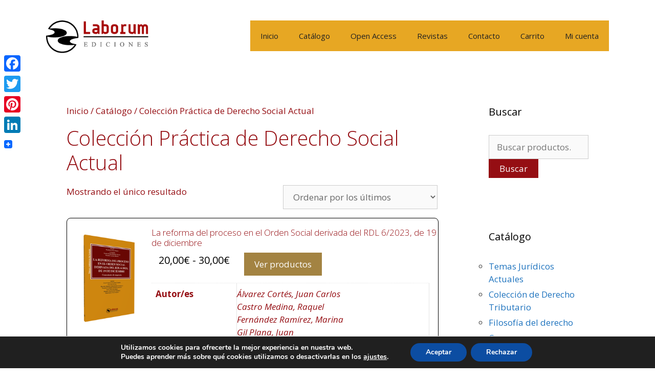

--- FILE ---
content_type: text/css
request_url: https://laborum.es/wp-content/themes/laborum/style.css?ver=1744215931
body_size: 754
content:
/*   
	Theme Name: Ediciones Laborum
	Description: Adaptación del tema GeneratePress para Ediciones Laborum.
	Template: generatepress
	Version: 1.0.0
*/

@import url("../generatepress/style.css");
button, html input[type="button"], input[type="reset"], input[type="submit"] {
	padding: 5px 20px;align-content}

ul.rss-agregator{
	list-style-type: none;
}
li.feed-item > a{
	padding: 2px;
	font-size: 16px;
	color: #006428;
}
li.feed-item > a:hover{
	color: #ffffff;
	background-color: #006428;
	border-radius: 6px;
}
li.feed-item {
	border-bottom: 1px solid #aaaaaa;
/*	padding: 20px 0;
	list-style-image: url("http://laborum.es/wp-content/uploads/2018/03/asterisco-e1521024286406.png");*/
}

.woocommerce ul.products li.product a img {
    margin: 0px 10px 1em;
    box-shadow: none;
    height: auto;
    display: block;
    width: 20%;
    float: left;
}

.woocommerce ul.products li.product, .woocommerce-page ul.products li.product {
    margin: 0px 3.8% 2.992em 0px;
    padding: 0px;
    position: relative;
    float: left;
    width: 100%;
}
.woocommerce table.shop_attributes {
   border:0;
   border-top:1px dotted rgba(0,0,0,.1);
   margin-bottom:1.618em;
   width:75%;
}

.woocommerce a.button.alt,.woocommerce button.button.alt,.woocommerce input.button.alt {
    background-color:#E6A622;
    color:#fff
}

.woocommerce a.button.alt:hover,.woocommerce button.button.alt:hover,.woocommerce input.button.alt:hover {
    background-color:#5C070B;
    color:#fff
}

.wpb_area_title {
	margin: 0 0 36px 0;
	text-align: center;
	font-size: 30px;
	font-weight: bold;
}

.woocommerce ul.products li.product .price {
	color: #000;
	font-weight: 400;
	margin: 0 14px 14px 14px;
	font-size: 20px;
	float: left;
}

.woocommerce ul.products li.product .button {
    margin: 0 14px 14px 14px;
    background: #a38342;
    color: #fff;
}

mark, ins {
    text-decoration: none;
    background: #fff;
}

.woocommerce ul.products li.product .button:hover {
    background: #a31c15;
}

.woocommerce ul.products li.product h3 {
    font-size: 1.5em;
}

.woocommerce ul.products li.product, .woocommerce-page ul.products li.product {
    border: 1px solid #000;
    border-radius: 8px;
    padding: 10px 0px;
}

.woocommerce #respond input#submit, .woocommerce a.button, .woocommerce button.button, .woocommerce input.button {
    color: #FFF;
    background-color: #696969;
}

#cookie-law-info-again {
border-radius: 10px 10px 0px 0px;
right: 5px;
}

.widget ul li {
  list-style: circle; 
}